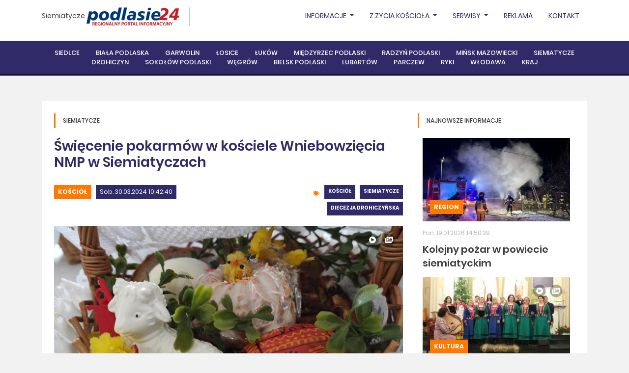

--- FILE ---
content_type: text/html, charset=utf-8
request_url: https://siemiatycze.podlasie24.pl/kosciol/swiecenie-pokarmow-w-kosciele-wniebowziecia-nmp-w-siemiatyczach-20240330104811
body_size: 56114
content:
<!DOCTYPE html><html lang="pl"><head><meta charset="UTF-8" /><title>Siemiatycze - Regionalny Portal Informacyjny - Podlasie24.pl|Siemiatycze - Regionalny Portal Informacyjny - Podlasie24.pl</title><meta name="description" content="Wiadomości z powiatu siemiatyckiego - podlasie24.pl" /><meta property="og:site_name" content="Siemiatycze - Regionalny Portal Informacyjny - Podlasie24.pl" /><meta property="og:title" content="Święcenie pokarmów w kościele Wniebowzięcia NMP w Siemiatyczach" /><meta property="og:description" content="Pielęgnując i troszcząc się o tradycje przynosimy dziś do poświęcenia pokarmy na stół wielkanocny. W dzień świecimy pokarmy, adorujemy Pana Jezusa , wieczorem zgromadzimy się na Liturgii Paschalnej. Podczas świecenia pokarmów w parafii pw. Wniebowzięcia NMP w Siemiatyczach, proboszcz parafii ks. Jerzy Cudny dziękował za wierność tradycji, zachęcał do modlitwy przy Grobie Pańskim, składał też świąteczne życzenia:" /><meta property="og:url" content="https://siemiatycze.podlasie24.pl/kosciol/swiecenie-pokarmow-w-kosciele-wniebowziecia-nmp-w-siemiatyczach-20240330104811" /><meta property="og:type" content="article" /><meta property="og:image" content="https://siemiatycze.podlasie24.pl/media/2024/03/30/abol-30-wnmp-siemiatycze-swiecenie-pokarmow-1.jpg" /><meta property="fb:page_id" content="137062589646825" /><meta name="viewport" content="width=device-width, initial-scale=1, shrink-to-fit=no, minimum-scale=1"/><link rel="stylesheet" href="https://use.fontawesome.com/releases/v5.5.0/css/all.css" integrity="sha384-B4dIYHKNBt8Bc12p+WXckhzcICo0wtJAoU8YZTY5qE0Id1GSseTk6S+L3BlXeVIU" crossorigin="anonymous"/><link rel="stylesheet" href="https://cdnjs.cloudflare.com/ajax/libs/twitter-bootstrap/4.1.3/css/bootstrap.min.css" integrity="sha384-MCw98/SFnGE8fJT3GXwEOngsV7Zt27NXFoaoApmYm81iuXoPkFOJwJ8ERdknLPMO" crossorigin="anonymous"/><link rel="stylesheet" href="https://cdnjs.cloudflare.com/ajax/libs/select2/4.0.5/css/select2.min.css" integrity="sha384-HIipfSYbpCkh5/1V87AWAeR5SUrNiewznrUrtNz1ux4uneLhsAKzv/0FnMbj3m6g" crossorigin="anonymous"/><link rel="stylesheet" type="text/css" href="//cdn.jsdelivr.net/npm/slick-carousel@1.8.1/slick/slick.css"/><link rel="stylesheet" href="/themes/podlasie24/js/plyr/plyr.css"/><link rel="stylesheet" href="/themes/podlasie24/js/jquery/datepicker/css/bootstrap-datepicker.min.css"/><link rel="stylesheet" href="/js/newsroom/calendar/zabuto_calendar.min.css"/><link rel="stylesheet" href="/themes/podlasie24/css/select2-bootstrap.min.css"/><link rel="stylesheet" href="/themes/podlasie24/css/style.css?v=202104231"/><script src="https://presentations.podlasie24.pl/presentation/1.0.1/presentation.min.js" id="ti-as-presentation" integrity="sha384-8+6KBy2E/cWVjPsiYDRi4s13fGmE7B6UNb52HqYxo5D+Y6dx3M/4oQ4PSfLZfTzd" crossorigin="anonymous" async="async"> </script><script src="/js/newsroom/analytics/1.0.0/newsroom.analytics.min.js" integrity="sha384-bOHs7GoJ3Unc3rFVnPvZKxtjnKJW3f10hpduvhPIRHtUPweq1ex+nTJcddRtrYy6" crossorigin="anonymous" async="async"> </script><script async="async" defer="defer" crossorigin="anonymous" src="https://connect.facebook.net/pl_PL/sdk.js#xfbml=1&amp;version=v6.0&amp;appId=774326605983600&amp;autoLogAppEvents=1"> </script><link rel="stylesheet" href="/themes/podlasie24/js/jquery/lightbox/css/lightbox.min.css"></head><body class="theme-podlasie24 layout-sub-right-main-top-bottom website-1ce0aba2-a5d6-497a-871c-8560968dde12 template-c50bc48b-2de4-4057-a721-e19524b44d9d article-details"><div id="top" class="mb-4">
    <div class="top-nav">
        <div class="container">
            <div class="inner">
                <div class="top-nav-left">
                    <a href="/">Siemiatycze</a>
                    <div id="logo">
                        <figure><a href="https://podlasie24.pl/"><img src="/themes/podlasie24/img/brand/podlasie24-logo.png" alt="Podlasie24"></a></figure>
                    </div>
                </div>
                
                <ul class="nav">
    <li class="nav-item">
        <a class="nav-link dropdown-toggle" href="/region" id="navbarDropdown" role="button" data-toggle="dropdown" aria-haspopup="true" aria-expanded="false">
            Informacje
        </a>
        <div class="dropdown-menu" aria-labelledby="navbarDropdown">
            <a class="dropdown-item" href="/region">Region</a>
            <a class="dropdown-item" href="/kultura">Kultura</a>
            <a class="dropdown-item" href="/sport">Sport</a>
            <a class="dropdown-item" href="/kosciol">Kościół</a>
            <a class="dropdown-item" href="/kino">Kino</a>
            <a class="dropdown-item" href="/wybory">WYBORY</a>
            <a class="dropdown-item" href="/pielgrzymka">Pielgrzymka</a>
            <a class="dropdown-item" href="/o-tym-sie-mowi">O tym się mówi</a>
            <a class="dropdown-item" href="/mazowsze">Mazowsze</a>
            <a class="dropdown-item" href="/misje-ewangelizacyjne">Misje Ewangelizacyjne</a>
            <a class="dropdown-item" href="/kierowcy">KIEROWCY</a>
        </div>
    </li>
    <li class="nav-item dropdown">
        <a class="nav-link dropdown-toggle" href="/kosciol" id="navbarDropdown" role="button" data-toggle="dropdown" aria-haspopup="true" aria-expanded="false">
            Z życia Kościoła
        </a>
        <div class="dropdown-menu" aria-labelledby="navbarDropdown">
            <a class="dropdown-item" href="https://podlasie24.pl/diecezja-siedlecka">Diecezja Siedlecka</a>
            <a class="dropdown-item" href="https://podlasie24.pl/diecezja-drohiczynska">Diecezja Drohiczyńska</a>
            <a class="dropdown-item" href="https://podlasie24.pl/misje-ewangelizacyjne">Misje Ewangelizacyjne</a>
            <a class="dropdown-item" href="https://podlasie24.pl/misje">MISJE</a>
            <a class="dropdown-item" href="https://podlasie24.pl/radiowa-niedziela">RADIOWA NIEDZIELA</a>
            <a class="dropdown-item" href="https://podlasie24.pl/kolo-przyjaciol-krp">KOŁO PRZYJACIÓŁ KRP</a>
        </div>
    </li>

    <li class="nav-item">
        <a class="nav-link dropdown-toggle" href="/serwisy" id="navbarDropdown" role="button" data-toggle="dropdown" aria-haspopup="true" aria-expanded="false">
            Serwisy
        </a>
        <div class="dropdown-menu" aria-labelledby="navbarDropdown">
            <a class="dropdown-item" href="/kierowcy">Kierowcy</a>
            <a class="dropdown-item" href="/rolnicy">Rolnicy</a>
            <a class="dropdown-item" href="/kondolencje">Kondolencje</a>
            <a class="dropdown-item" href="https://podlasie24.pl/zdrowie-i-uroda">Zdrowie i uroda</a>
            <a class="dropdown-item" href="/zyczenia-i-podziekowania">ŻYCZENIA I PODZIĘKOWANIA</a>
            <a class="dropdown-item" href="https://podlasie24.pl/dom-i-ogrod">Dom i ogród</a>
            <a class="dropdown-item" href="/konkurs">Konkurs</a>
            <a class="dropdown-item" href="/pol-serio">... pół serio</a>
            <a class="dropdown-item" href="/o-tym-sie-mowi">O TYM SIĘ MÓWI</a>
            <a class="dropdown-item" href="https://podlasie24.pl/nasze-klimaty">Nasze klimaty</a>
            <a class="dropdown-item" href="https://podlasie24.pl/kulinaria">Kulinaria</a>
            <a class="dropdown-item" href="/reklama">REKLAMA</a>
            <a class="dropdown-item" href="/blok-promocyjny">Blok promocyjny</a>
            <a class="dropdown-item" href="/patronat-medialny">Patronat medialny</a>
            <a class="dropdown-item" href="https://podlasie24.pl/czytelnia">Czytelnia</a>

        </div>
    </li>


    <li class="nav-item">
        <a class="nav-link" href="https://podlasie24.pl//reklama">Reklama</a>
    </li>
    <li class="nav-item">
        <a class="nav-link" href="https://podlasie24.pl//kontakt">Kontakt</a>
    </li>
</ul>
                <div class="clear"><br></div>
            </div>
        </div>
    </div>
    <div class="clear"><br></div>
        
<nav class="navbar navbar-expand-lg navbar-dark">
    <div class="container">
        <div class="inner">
            <button class="navbar-toggler" type="button" data-toggle="collapse" data-target="#navbar" aria-controls="navbar" aria-expanded="false" aria-label="Toggle navigation">
                <span class="navbar-toggler-icon"></span>
            </button>

            <div class="collapse navbar-collapse" id="navbar">
                <ul class="navbar-nav mx-auto">
                    <li class="nav-item"><a class="nav-link" href="https://siedlce.podlasie24.pl">Siedlce</a></li>
                    <li class="nav-item"><a class="nav-link" href="https://bialapodlaska.podlasie24.pl">Biała Podlaska</a></li>
                    <li class="nav-item"><a class="nav-link" href="https://garwolin.podlasie24.pl">Garwolin</a></li>
                    <li class="nav-item"><a class="nav-link" href="https://losice.podlasie24.pl">Łosice</a></li>
                    <li class="nav-item"><a class="nav-link" href="https://lukow.podlasie24.pl">Łuków</a></li>
                    <li class="nav-item"><a class="nav-link" href="https://miedzyrzec.podlasie24.pl">Międzyrzec Podlaski</a></li>
                    <li class="nav-item"><a class="nav-link" href="https://radzyn.podlasie24.pl">Radzyń Podlaski</a></li>
                    <li class="nav-item"><a class="nav-link" href="https://minskmazowiecki.podlasie24.pl">Mińsk Mazowiecki</a></li>
                    <li class="nav-item"><a class="nav-link" href="https://siemiatycze.podlasie24.pl">Siemiatycze</a></li>
                    <li class="nav-item"><a class="nav-link" href="https://drohiczyn.podlasie24.pl">Drohiczyn</a></li>
                    <li class="nav-item"><a class="nav-link" href="https://sokolow.podlasie24.pl">Sokołów Podlaski</a></li>
                    <li class="nav-item"><a class="nav-link" href="https://wegrow.podlasie24.pl">Węgrów</a></li>
                    <li class="nav-item"><a class="nav-link" href="https://bielskpodlaski.podlasie24.pl">Bielsk Podlaski</a></li>
                    <li class="nav-item"><a class="nav-link" href="https://lubartow.podlasie24.pl">Lubartów</a></li>
                    <li class="nav-item"><a class="nav-link" href="https://parczew.podlasie24.pl">Parczew</a></li>
                    <li class="nav-item"><a class="nav-link" href="https://ryki.podlasie24.pl">Ryki</a></li>
                    <li class="nav-item"><a class="nav-link" href="https://wlodawa.podlasie24.pl">Włodawa</a></li>
                    <li class="nav-item"><a class="nav-link" href="https://kraj.podlasie24.pl">Kraj</a></li>
                </ul>
            </div>
        </div>
    </div>
</nav>
<blockquote class="blockquote text-center">
<br>
</blockquote>

</div>
<div class="container">
    <section class="section section-white color-schema-orange">
        <div class="inner">
            <div class="row">
                <div class="col col-box">
                    <header class="section-header">
                        <h2>Siemiatycze</h2>
                    </header>
                    <article class="article article-type-full" data-ti-nsa-ci="https://newsroom.podlasie24.pl/74328094-8442-4ab1-a81a-55ab684c01ef/3c89a879-99fd-4a28-ba51-9ec05702bc74">
    <div class="inner">
        <header class="article-header">
            <h1 class="h2"><span>Święcenie pokarmów w kościele Wniebowzięcia NMP w Siemiatyczach</span></h1>
        </header>
        <div class="row mt-4">
            <div class="col-12 col-md-6 mb-3">
                <span class="category">
                	<a href="/kosciol">Kościół</a></span>
                	<span class="date">Sob. 30.03.2024 10:42:40</span>
            </div>
            <div class="col-12 col-md-6 mb-3">
                <div class="tags">
                	                    <span class="badge badge-theme"><a href="/kosciol">Kościół</a></span>
                                        <span class="badge badge-theme"><a href="https://siemiatycze.podlasie24.pl">Siemiatycze</a></span>
                                        <span class="badge badge-theme"><a href="/diecezja-drohiczynska">Diecezja drohiczyńska</a></span>
                                    </div>
            </div>
        </div>
        <div class="article-image">
            <img src="/media/2024/03/30/abol-30-wnmp-siemiatycze-swiecenie-pokarmow-1_b.jpg" alt="" />
            <div class="inner-top">
                            <span class="float-right ml-2"><img src="/media/newsroom/badges/gallery.png" alt=""></span>
                <span class="float-right ml-2"><img src="/media/newsroom/badges/wideo.png" alt=""></span>
                </div>
                    </div>
        <div class="article-inner">
            <div class="desc-left">
                <div class="inner">
                    <div class="date-col"><span>30</span><br />mar 2024</div>
                    <div id="shareIcons" class="social">
                    </div>
                    <div class="social">
                                            <a href="#article-comments"><i class="fas fa-comments"><span>0</span></i></a>
                                            </div>
                </div>
            </div>
            <div class="desc">
                <p class="lead">
                    Pielęgnując i troszcząc się o tradycje przynosimy dziś do poświęcenia pokarmy na stół wielkanocny. W dzień świecimy pokarmy, adorujemy Pana Jezusa , wieczorem zgromadzimy się na Liturgii Paschalnej. Podczas świecenia pokarmów w parafii pw. Wniebowzięcia NMP w Siemiatyczach, proboszcz parafii ks. Jerzy Cudny dziękował za wierność tradycji, zachęcał do modlitwy przy Grobie Pańskim, składał też świąteczne życzenia:
                </p>

                - Niech te Święta będą przeżywane wspólnie, rodzinnie, w duchu wspólnoty Kościoła. Niech Baranek Paschalny będzie dla nas mocnym wyraźnym znakiem zwycięstwa nad złem, śmiercią, grzechem, szatanem i nienawiścią.<br> <br>
Na koniec wszyscy zatrzymali się na wspólnej modlitwie przed Najświętszym Sakramentem umieszczonym w Grobie Pańskim. Grób zdobi napis – w Tobie Panie jest źródło życia. Poniżej groty z ciałem Chrystusa umieszczono małe źródełko.<br><br>

<div class="gallery">
   <h2>Zobacz Galerię</h2>
    <div class="gallery-size"><i class="fas fa-camera"></i> <span class="size">36</span> Zdjęć</div>
    <div class="items">
    	        <span class="item" data-big="/media/galleries/2024/03/30/29cc2fce-e219-408e-a3aa-a57dfcbe44e8/abol-30-wnmp-siemiatycze-swiecenie-pokarmow-1_b.jpg" data-normal="/media/galleries/2024/03/30/29cc2fce-e219-408e-a3aa-a57dfcbe44e8/abol-30-wnmp-siemiatycze-swiecenie-pokarmow-1_n.jpg" data-small="/media/galleries/2024/03/30/29cc2fce-e219-408e-a3aa-a57dfcbe44e8/abol-30-wnmp-siemiatycze-swiecenie-pokarmow-1_t.jpg"></span>
                <span class="item" data-big="/media/galleries/2024/03/30/29cc2fce-e219-408e-a3aa-a57dfcbe44e8/abol-30-wnmp-siemiatycze-swiecenie-pokarmow-2_b.jpg" data-normal="/media/galleries/2024/03/30/29cc2fce-e219-408e-a3aa-a57dfcbe44e8/abol-30-wnmp-siemiatycze-swiecenie-pokarmow-2_n.jpg" data-small="/media/galleries/2024/03/30/29cc2fce-e219-408e-a3aa-a57dfcbe44e8/abol-30-wnmp-siemiatycze-swiecenie-pokarmow-2_t.jpg"></span>
                <span class="item" data-big="/media/galleries/2024/03/30/29cc2fce-e219-408e-a3aa-a57dfcbe44e8/abol-30-wnmp-siemiatycze-swiecenie-pokarmow-3_b.jpg" data-normal="/media/galleries/2024/03/30/29cc2fce-e219-408e-a3aa-a57dfcbe44e8/abol-30-wnmp-siemiatycze-swiecenie-pokarmow-3_n.jpg" data-small="/media/galleries/2024/03/30/29cc2fce-e219-408e-a3aa-a57dfcbe44e8/abol-30-wnmp-siemiatycze-swiecenie-pokarmow-3_t.jpg"></span>
                <span class="item" data-big="/media/galleries/2024/03/30/29cc2fce-e219-408e-a3aa-a57dfcbe44e8/abol-30-wnmp-siemiatycze-swiecenie-pokarmow-4_b.jpg" data-normal="/media/galleries/2024/03/30/29cc2fce-e219-408e-a3aa-a57dfcbe44e8/abol-30-wnmp-siemiatycze-swiecenie-pokarmow-4_n.jpg" data-small="/media/galleries/2024/03/30/29cc2fce-e219-408e-a3aa-a57dfcbe44e8/abol-30-wnmp-siemiatycze-swiecenie-pokarmow-4_t.jpg"></span>
                <span class="item" data-big="/media/galleries/2024/03/30/29cc2fce-e219-408e-a3aa-a57dfcbe44e8/abol-30-wnmp-siemiatycze-swiecenie-pokarmow-5_b.jpg" data-normal="/media/galleries/2024/03/30/29cc2fce-e219-408e-a3aa-a57dfcbe44e8/abol-30-wnmp-siemiatycze-swiecenie-pokarmow-5_n.jpg" data-small="/media/galleries/2024/03/30/29cc2fce-e219-408e-a3aa-a57dfcbe44e8/abol-30-wnmp-siemiatycze-swiecenie-pokarmow-5_t.jpg"></span>
                <span class="item" data-big="/media/galleries/2024/03/30/29cc2fce-e219-408e-a3aa-a57dfcbe44e8/abol-30-wnmp-siemiatycze-swiecenie-pokarmow-6_b.jpg" data-normal="/media/galleries/2024/03/30/29cc2fce-e219-408e-a3aa-a57dfcbe44e8/abol-30-wnmp-siemiatycze-swiecenie-pokarmow-6_n.jpg" data-small="/media/galleries/2024/03/30/29cc2fce-e219-408e-a3aa-a57dfcbe44e8/abol-30-wnmp-siemiatycze-swiecenie-pokarmow-6_t.jpg"></span>
                <span class="item" data-big="/media/galleries/2024/03/30/29cc2fce-e219-408e-a3aa-a57dfcbe44e8/abol-30-wnmp-siemiatycze-swiecenie-pokarmow-7_b.jpg" data-normal="/media/galleries/2024/03/30/29cc2fce-e219-408e-a3aa-a57dfcbe44e8/abol-30-wnmp-siemiatycze-swiecenie-pokarmow-7_n.jpg" data-small="/media/galleries/2024/03/30/29cc2fce-e219-408e-a3aa-a57dfcbe44e8/abol-30-wnmp-siemiatycze-swiecenie-pokarmow-7_t.jpg"></span>
                <span class="item" data-big="/media/galleries/2024/03/30/29cc2fce-e219-408e-a3aa-a57dfcbe44e8/abol-30-wnmp-siemiatycze-swiecenie-pokarmow-8_b.jpg" data-normal="/media/galleries/2024/03/30/29cc2fce-e219-408e-a3aa-a57dfcbe44e8/abol-30-wnmp-siemiatycze-swiecenie-pokarmow-8_n.jpg" data-small="/media/galleries/2024/03/30/29cc2fce-e219-408e-a3aa-a57dfcbe44e8/abol-30-wnmp-siemiatycze-swiecenie-pokarmow-8_t.jpg"></span>
                <span class="item" data-big="/media/galleries/2024/03/30/29cc2fce-e219-408e-a3aa-a57dfcbe44e8/abol-30-wnmp-siemiatycze-swiecenie-pokarmow-9_b.jpg" data-normal="/media/galleries/2024/03/30/29cc2fce-e219-408e-a3aa-a57dfcbe44e8/abol-30-wnmp-siemiatycze-swiecenie-pokarmow-9_n.jpg" data-small="/media/galleries/2024/03/30/29cc2fce-e219-408e-a3aa-a57dfcbe44e8/abol-30-wnmp-siemiatycze-swiecenie-pokarmow-9_t.jpg"></span>
                <span class="item" data-big="/media/galleries/2024/03/30/29cc2fce-e219-408e-a3aa-a57dfcbe44e8/abol-30-wnmp-siemiatycze-swiecenie-pokarmow-10_b.jpg" data-normal="/media/galleries/2024/03/30/29cc2fce-e219-408e-a3aa-a57dfcbe44e8/abol-30-wnmp-siemiatycze-swiecenie-pokarmow-10_n.jpg" data-small="/media/galleries/2024/03/30/29cc2fce-e219-408e-a3aa-a57dfcbe44e8/abol-30-wnmp-siemiatycze-swiecenie-pokarmow-10_t.jpg"></span>
                <span class="item" data-big="/media/galleries/2024/03/30/29cc2fce-e219-408e-a3aa-a57dfcbe44e8/abol-30-wnmp-siemiatycze-swiecenie-pokarmow-11_b.jpg" data-normal="/media/galleries/2024/03/30/29cc2fce-e219-408e-a3aa-a57dfcbe44e8/abol-30-wnmp-siemiatycze-swiecenie-pokarmow-11_n.jpg" data-small="/media/galleries/2024/03/30/29cc2fce-e219-408e-a3aa-a57dfcbe44e8/abol-30-wnmp-siemiatycze-swiecenie-pokarmow-11_t.jpg"></span>
                <span class="item" data-big="/media/galleries/2024/03/30/29cc2fce-e219-408e-a3aa-a57dfcbe44e8/abol-30-wnmp-siemiatycze-swiecenie-pokarmow-12_b.jpg" data-normal="/media/galleries/2024/03/30/29cc2fce-e219-408e-a3aa-a57dfcbe44e8/abol-30-wnmp-siemiatycze-swiecenie-pokarmow-12_n.jpg" data-small="/media/galleries/2024/03/30/29cc2fce-e219-408e-a3aa-a57dfcbe44e8/abol-30-wnmp-siemiatycze-swiecenie-pokarmow-12_t.jpg"></span>
                <span class="item" data-big="/media/galleries/2024/03/30/29cc2fce-e219-408e-a3aa-a57dfcbe44e8/abol-30-wnmp-siemiatycze-swiecenie-pokarmow-13_b.jpg" data-normal="/media/galleries/2024/03/30/29cc2fce-e219-408e-a3aa-a57dfcbe44e8/abol-30-wnmp-siemiatycze-swiecenie-pokarmow-13_n.jpg" data-small="/media/galleries/2024/03/30/29cc2fce-e219-408e-a3aa-a57dfcbe44e8/abol-30-wnmp-siemiatycze-swiecenie-pokarmow-13_t.jpg"></span>
                <span class="item" data-big="/media/galleries/2024/03/30/29cc2fce-e219-408e-a3aa-a57dfcbe44e8/abol-30-wnmp-siemiatycze-swiecenie-pokarmow-14_b.jpg" data-normal="/media/galleries/2024/03/30/29cc2fce-e219-408e-a3aa-a57dfcbe44e8/abol-30-wnmp-siemiatycze-swiecenie-pokarmow-14_n.jpg" data-small="/media/galleries/2024/03/30/29cc2fce-e219-408e-a3aa-a57dfcbe44e8/abol-30-wnmp-siemiatycze-swiecenie-pokarmow-14_t.jpg"></span>
                <span class="item" data-big="/media/galleries/2024/03/30/29cc2fce-e219-408e-a3aa-a57dfcbe44e8/abol-30-wnmp-siemiatycze-swiecenie-pokarmow-15_b.jpg" data-normal="/media/galleries/2024/03/30/29cc2fce-e219-408e-a3aa-a57dfcbe44e8/abol-30-wnmp-siemiatycze-swiecenie-pokarmow-15_n.jpg" data-small="/media/galleries/2024/03/30/29cc2fce-e219-408e-a3aa-a57dfcbe44e8/abol-30-wnmp-siemiatycze-swiecenie-pokarmow-15_t.jpg"></span>
                <span class="item" data-big="/media/galleries/2024/03/30/29cc2fce-e219-408e-a3aa-a57dfcbe44e8/abol-30-wnmp-siemiatycze-swiecenie-pokarmow-16_b.jpg" data-normal="/media/galleries/2024/03/30/29cc2fce-e219-408e-a3aa-a57dfcbe44e8/abol-30-wnmp-siemiatycze-swiecenie-pokarmow-16_n.jpg" data-small="/media/galleries/2024/03/30/29cc2fce-e219-408e-a3aa-a57dfcbe44e8/abol-30-wnmp-siemiatycze-swiecenie-pokarmow-16_t.jpg"></span>
                <span class="item" data-big="/media/galleries/2024/03/30/29cc2fce-e219-408e-a3aa-a57dfcbe44e8/abol-30-wnmp-siemiatycze-swiecenie-pokarmow-17_b.jpg" data-normal="/media/galleries/2024/03/30/29cc2fce-e219-408e-a3aa-a57dfcbe44e8/abol-30-wnmp-siemiatycze-swiecenie-pokarmow-17_n.jpg" data-small="/media/galleries/2024/03/30/29cc2fce-e219-408e-a3aa-a57dfcbe44e8/abol-30-wnmp-siemiatycze-swiecenie-pokarmow-17_t.jpg"></span>
                <span class="item" data-big="/media/galleries/2024/03/30/29cc2fce-e219-408e-a3aa-a57dfcbe44e8/abol-30-wnmp-siemiatycze-swiecenie-pokarmow-18_b.jpg" data-normal="/media/galleries/2024/03/30/29cc2fce-e219-408e-a3aa-a57dfcbe44e8/abol-30-wnmp-siemiatycze-swiecenie-pokarmow-18_n.jpg" data-small="/media/galleries/2024/03/30/29cc2fce-e219-408e-a3aa-a57dfcbe44e8/abol-30-wnmp-siemiatycze-swiecenie-pokarmow-18_t.jpg"></span>
                <span class="item" data-big="/media/galleries/2024/03/30/29cc2fce-e219-408e-a3aa-a57dfcbe44e8/abol-30-wnmp-siemiatycze-swiecenie-pokarmow-19_b.jpg" data-normal="/media/galleries/2024/03/30/29cc2fce-e219-408e-a3aa-a57dfcbe44e8/abol-30-wnmp-siemiatycze-swiecenie-pokarmow-19_n.jpg" data-small="/media/galleries/2024/03/30/29cc2fce-e219-408e-a3aa-a57dfcbe44e8/abol-30-wnmp-siemiatycze-swiecenie-pokarmow-19_t.jpg"></span>
                <span class="item" data-big="/media/galleries/2024/03/30/29cc2fce-e219-408e-a3aa-a57dfcbe44e8/abol-30-wnmp-siemiatycze-swiecenie-pokarmow-20_b.jpg" data-normal="/media/galleries/2024/03/30/29cc2fce-e219-408e-a3aa-a57dfcbe44e8/abol-30-wnmp-siemiatycze-swiecenie-pokarmow-20_n.jpg" data-small="/media/galleries/2024/03/30/29cc2fce-e219-408e-a3aa-a57dfcbe44e8/abol-30-wnmp-siemiatycze-swiecenie-pokarmow-20_t.jpg"></span>
                <span class="item" data-big="/media/galleries/2024/03/30/29cc2fce-e219-408e-a3aa-a57dfcbe44e8/abol-30-wnmp-siemiatycze-swiecenie-pokarmow-21_b.jpg" data-normal="/media/galleries/2024/03/30/29cc2fce-e219-408e-a3aa-a57dfcbe44e8/abol-30-wnmp-siemiatycze-swiecenie-pokarmow-21_n.jpg" data-small="/media/galleries/2024/03/30/29cc2fce-e219-408e-a3aa-a57dfcbe44e8/abol-30-wnmp-siemiatycze-swiecenie-pokarmow-21_t.jpg"></span>
                <span class="item" data-big="/media/galleries/2024/03/30/29cc2fce-e219-408e-a3aa-a57dfcbe44e8/abol-30-wnmp-siemiatycze-swiecenie-pokarmow-22_b.jpg" data-normal="/media/galleries/2024/03/30/29cc2fce-e219-408e-a3aa-a57dfcbe44e8/abol-30-wnmp-siemiatycze-swiecenie-pokarmow-22_n.jpg" data-small="/media/galleries/2024/03/30/29cc2fce-e219-408e-a3aa-a57dfcbe44e8/abol-30-wnmp-siemiatycze-swiecenie-pokarmow-22_t.jpg"></span>
                <span class="item" data-big="/media/galleries/2024/03/30/29cc2fce-e219-408e-a3aa-a57dfcbe44e8/abol-30-wnmp-siemiatycze-swiecenie-pokarmow-23_b.jpg" data-normal="/media/galleries/2024/03/30/29cc2fce-e219-408e-a3aa-a57dfcbe44e8/abol-30-wnmp-siemiatycze-swiecenie-pokarmow-23_n.jpg" data-small="/media/galleries/2024/03/30/29cc2fce-e219-408e-a3aa-a57dfcbe44e8/abol-30-wnmp-siemiatycze-swiecenie-pokarmow-23_t.jpg"></span>
                <span class="item" data-big="/media/galleries/2024/03/30/29cc2fce-e219-408e-a3aa-a57dfcbe44e8/abol-30-wnmp-siemiatycze-swiecenie-pokarmow-24_b.jpg" data-normal="/media/galleries/2024/03/30/29cc2fce-e219-408e-a3aa-a57dfcbe44e8/abol-30-wnmp-siemiatycze-swiecenie-pokarmow-24_n.jpg" data-small="/media/galleries/2024/03/30/29cc2fce-e219-408e-a3aa-a57dfcbe44e8/abol-30-wnmp-siemiatycze-swiecenie-pokarmow-24_t.jpg"></span>
                <span class="item" data-big="/media/galleries/2024/03/30/29cc2fce-e219-408e-a3aa-a57dfcbe44e8/abol-30-wnmp-siemiatycze-swiecenie-pokarmow-25_b.jpg" data-normal="/media/galleries/2024/03/30/29cc2fce-e219-408e-a3aa-a57dfcbe44e8/abol-30-wnmp-siemiatycze-swiecenie-pokarmow-25_n.jpg" data-small="/media/galleries/2024/03/30/29cc2fce-e219-408e-a3aa-a57dfcbe44e8/abol-30-wnmp-siemiatycze-swiecenie-pokarmow-25_t.jpg"></span>
                <span class="item" data-big="/media/galleries/2024/03/30/29cc2fce-e219-408e-a3aa-a57dfcbe44e8/abol-30-wnmp-siemiatycze-swiecenie-pokarmow-26_b.jpg" data-normal="/media/galleries/2024/03/30/29cc2fce-e219-408e-a3aa-a57dfcbe44e8/abol-30-wnmp-siemiatycze-swiecenie-pokarmow-26_n.jpg" data-small="/media/galleries/2024/03/30/29cc2fce-e219-408e-a3aa-a57dfcbe44e8/abol-30-wnmp-siemiatycze-swiecenie-pokarmow-26_t.jpg"></span>
                <span class="item" data-big="/media/galleries/2024/03/30/29cc2fce-e219-408e-a3aa-a57dfcbe44e8/abol-30-wnmp-siemiatycze-swiecenie-pokarmow-27_b.jpg" data-normal="/media/galleries/2024/03/30/29cc2fce-e219-408e-a3aa-a57dfcbe44e8/abol-30-wnmp-siemiatycze-swiecenie-pokarmow-27_n.jpg" data-small="/media/galleries/2024/03/30/29cc2fce-e219-408e-a3aa-a57dfcbe44e8/abol-30-wnmp-siemiatycze-swiecenie-pokarmow-27_t.jpg"></span>
                <span class="item" data-big="/media/galleries/2024/03/30/29cc2fce-e219-408e-a3aa-a57dfcbe44e8/abol-30-wnmp-siemiatycze-swiecenie-pokarmow-28_b.jpg" data-normal="/media/galleries/2024/03/30/29cc2fce-e219-408e-a3aa-a57dfcbe44e8/abol-30-wnmp-siemiatycze-swiecenie-pokarmow-28_n.jpg" data-small="/media/galleries/2024/03/30/29cc2fce-e219-408e-a3aa-a57dfcbe44e8/abol-30-wnmp-siemiatycze-swiecenie-pokarmow-28_t.jpg"></span>
                <span class="item" data-big="/media/galleries/2024/03/30/29cc2fce-e219-408e-a3aa-a57dfcbe44e8/abol-30-wnmp-siemiatycze-swiecenie-pokarmow-29_b.jpg" data-normal="/media/galleries/2024/03/30/29cc2fce-e219-408e-a3aa-a57dfcbe44e8/abol-30-wnmp-siemiatycze-swiecenie-pokarmow-29_n.jpg" data-small="/media/galleries/2024/03/30/29cc2fce-e219-408e-a3aa-a57dfcbe44e8/abol-30-wnmp-siemiatycze-swiecenie-pokarmow-29_t.jpg"></span>
                <span class="item" data-big="/media/galleries/2024/03/30/29cc2fce-e219-408e-a3aa-a57dfcbe44e8/abol-30-wnmp-siemiatycze-swiecenie-pokarmow-30_b.jpg" data-normal="/media/galleries/2024/03/30/29cc2fce-e219-408e-a3aa-a57dfcbe44e8/abol-30-wnmp-siemiatycze-swiecenie-pokarmow-30_n.jpg" data-small="/media/galleries/2024/03/30/29cc2fce-e219-408e-a3aa-a57dfcbe44e8/abol-30-wnmp-siemiatycze-swiecenie-pokarmow-30_t.jpg"></span>
                <span class="item" data-big="/media/galleries/2024/03/30/29cc2fce-e219-408e-a3aa-a57dfcbe44e8/abol-30-wnmp-siemiatycze-swiecenie-pokarmow-31_b.jpg" data-normal="/media/galleries/2024/03/30/29cc2fce-e219-408e-a3aa-a57dfcbe44e8/abol-30-wnmp-siemiatycze-swiecenie-pokarmow-31_n.jpg" data-small="/media/galleries/2024/03/30/29cc2fce-e219-408e-a3aa-a57dfcbe44e8/abol-30-wnmp-siemiatycze-swiecenie-pokarmow-31_t.jpg"></span>
                <span class="item" data-big="/media/galleries/2024/03/30/29cc2fce-e219-408e-a3aa-a57dfcbe44e8/abol-30-wnmp-siemiatycze-swiecenie-pokarmow-32_b.jpg" data-normal="/media/galleries/2024/03/30/29cc2fce-e219-408e-a3aa-a57dfcbe44e8/abol-30-wnmp-siemiatycze-swiecenie-pokarmow-32_n.jpg" data-small="/media/galleries/2024/03/30/29cc2fce-e219-408e-a3aa-a57dfcbe44e8/abol-30-wnmp-siemiatycze-swiecenie-pokarmow-32_t.jpg"></span>
                <span class="item" data-big="/media/galleries/2024/03/30/29cc2fce-e219-408e-a3aa-a57dfcbe44e8/abol-30-wnmp-siemiatycze-swiecenie-pokarmow-33_b.jpg" data-normal="/media/galleries/2024/03/30/29cc2fce-e219-408e-a3aa-a57dfcbe44e8/abol-30-wnmp-siemiatycze-swiecenie-pokarmow-33_n.jpg" data-small="/media/galleries/2024/03/30/29cc2fce-e219-408e-a3aa-a57dfcbe44e8/abol-30-wnmp-siemiatycze-swiecenie-pokarmow-33_t.jpg"></span>
                <span class="item" data-big="/media/galleries/2024/03/30/29cc2fce-e219-408e-a3aa-a57dfcbe44e8/abol-30-wnmp-siemiatycze-swiecenie-pokarmow-34_b.jpg" data-normal="/media/galleries/2024/03/30/29cc2fce-e219-408e-a3aa-a57dfcbe44e8/abol-30-wnmp-siemiatycze-swiecenie-pokarmow-34_n.jpg" data-small="/media/galleries/2024/03/30/29cc2fce-e219-408e-a3aa-a57dfcbe44e8/abol-30-wnmp-siemiatycze-swiecenie-pokarmow-34_t.jpg"></span>
                <span class="item" data-big="/media/galleries/2024/03/30/29cc2fce-e219-408e-a3aa-a57dfcbe44e8/abol-30-wnmp-siemiatycze-swiecenie-pokarmow-35_b.jpg" data-normal="/media/galleries/2024/03/30/29cc2fce-e219-408e-a3aa-a57dfcbe44e8/abol-30-wnmp-siemiatycze-swiecenie-pokarmow-35_n.jpg" data-small="/media/galleries/2024/03/30/29cc2fce-e219-408e-a3aa-a57dfcbe44e8/abol-30-wnmp-siemiatycze-swiecenie-pokarmow-35_t.jpg"></span>
                <span class="item" data-big="/media/galleries/2024/03/30/29cc2fce-e219-408e-a3aa-a57dfcbe44e8/abol-30-wnmp-siemiatycze-swiecenie-pokarmow-36_b.jpg" data-normal="/media/galleries/2024/03/30/29cc2fce-e219-408e-a3aa-a57dfcbe44e8/abol-30-wnmp-siemiatycze-swiecenie-pokarmow-36_n.jpg" data-small="/media/galleries/2024/03/30/29cc2fce-e219-408e-a3aa-a57dfcbe44e8/abol-30-wnmp-siemiatycze-swiecenie-pokarmow-36_t.jpg"></span>
            </div>
</div>
<br> <br>
W obu siemiatyckich kościołach święcenie pokarmów na stół wielkanocny rozpoczęto od godz. 9.00. W parafii pw. Wniebowzięcia NMP w Siemiatyczach świecenie odbywa się co godzinę, do godz.15.00. W parafii pw. Św. Andrzeja Boboli także co godzinę, do 16.00. Przy świecenie pokarmów wierni składają dary żywnościowe, z których zostaną przygotowane paczki dla potrzebujących.<br><br><iframe src="https://www.facebook.com/plugins/video.php?height=314&amp;href=https%3A%2F%2Fwww.facebook.com%2Fpodlasie24%2Fvideos%2F736213995364638%2F&amp;show_text=false&amp;width=560&amp;t=0" style="border:none;overflow:hidden" scrolling="no" allowfullscreen="true" allow="autoplay; clipboard-write; encrypted-media; picture-in-picture; web-share" width="560" height="314" frameborder="0"></iframe><br> <br>
O godz. 18 w kościele Wniebowzięcia NMP i w kościele św. Andrzeja Boboli – liturgia Wigilii Paschalnej. Następnie w obu parafiach adoracja do godz. 23.00. W niedzielę znów jednakowo o godz. 6.00 rezurekcja z procesją w kościele św. Boboli wokół kościoła w kościele Wniebowzięcia wokół ronda.<br> <br>
Wielka Sobota, to w Kościele czas ciszy i modlitwy przy grobie Chrystusa, gdzie wystawiony jest Najświętszy Sakrament. W adoracjach często uczestniczą wspólnoty działające przy parafiach ale też strażacy czy zespoły ludowe.<br><br><iframe src="https://www.facebook.com/plugins/video.php?height=314&amp;href=https%3A%2F%2Fwww.facebook.com%2FWiaraPodlasie24pl%2Fvideos%2F788125222817115%2F&amp;show_text=false&amp;width=560&amp;t=0" style="border:none;overflow:hidden" scrolling="no" allowfullscreen="true" allow="autoplay; clipboard-write; encrypted-media; picture-in-picture; web-share" width="560" height="314" frameborder="0"></iframe><br><br> <br>
                


                <div class="tags mt-5 text-left">
                                        <span class="badge badge-theme"><a href="/kosciol">Kościół</a></span>
                                        <span class="badge badge-theme"><a href="https://siemiatycze.podlasie24.pl">Siemiatycze</a></span>
                                        <span class="badge badge-theme"><a href="/diecezja-drohiczynska">Diecezja drohiczyńska</a></span>
                                    </div>

                    <div class="author-full">
                    <div class="image"><img src="/media/2020/08/24/bolewska-iwaniuk.png"/></div>
                <div class="author-full-right">
            <div class="inner">
                <div class="title">Nasz reporter jest do państwa dyspozycji:</div>
                <div class="name">Agnieszka Bolewska-Iwaniuk</div>
                                    <div class="tel"><i class="fas fa-phone"></i>+48.600262129</div>
                                                    <div class="email"><a href="mailto:siemiatycze@radiopodlasie.pl"><i
                                    class="fas fa-envelope"></i>siemiatycze@radiopodlasie.pl</a></div>
                            </div>
        </div>
    </div>

                                    <div class="comments-container">
	<h2>0 komentarze</h2>
	 <form action="/comments/74328094-8442-4ab1-a81a-55ab684c01ef" method="post" class="article-comment-form article-comment-form-prototype" novalidate>
	<div class="alert alert-success hidden" role="alert">
		<h4 class="alert-heading result-title">Dziękujemy  za dodanie komentarza!</h4>
	 	<p class="result-message">Komentarz zostanie opublikowany po weryfikacji przez moderatora.</p>
	</div>
	<div class="alert alert-danger hidden" role="alert">
		<h4 class="alert-heading">Błędnie wypełniony formularz</h4>
	 	<p>Popraw w formularzu pola zaznaczone na czerowono i wyślij formularz jeszcze raz.</p>
	</div>
	
    <fieldset>
    	<div class="form-row">
        	<div class="col-md-4 mb-3">
            	<input type="text" name="author" placeholder="imię (nazwisko) / nick" maxlength="100" class="form-control" required/>
            	<div class="invalid-feedback invalid-feedback-author">Podpisz komentarz. Wymagane od 5 do 100 znaków.</div>
            </div>	
        	<div class="col-md-7">
        		<textarea rows="5" name="content" placeholder="komentarz" class="form-control"required></textarea>
        		<div class="invalid-feedback invalid-feedback-content">Wprowadź treść komentarza. Wymagane conajmniej 10 znaków.</div>
        	</div>
        	<div class="col-md-1 align-self-end">
        		<button class="submit" type="submit"><i class="fas fa-paper-plane"></i></button>
        	</div>
        </div>	
    </fieldset>
</form>	 
	 </div>                		
            </div>
        </div>
    </div>
</article>
                </div>
                <div class="col-lg-4 col-xl-sub">
                    

<section class="section section-white color-schema-orange ">
			<header class="section-header">
                            <h2>Najnowsze informacje</h2>
            		</header>	
		
    <div class="articles row ">
				<div class="col-item col-12"> 
    		<article class="article article-type-short item-more">
                <div class="article-image">
                    <img src="/media/2026/01/19/abol-19-pozar-gmina-grodzisk_t.jpg" alt="" />
                    <div class="inner-top">
                                            </div>
                    <div class="inner">
                        
            	    <span class="category"><a href="/region">Region</a></span>
                            </div>
                </div>
                <div class="inner">
                    <span class="date">Pon. 19.01.2026 14:50:39</span>
                    <header class="article-header">
                        <h2><a href="https://siemiatycze.podlasie24.pl/region/kolejny-pozar-w-powiecie-siemiatyckim-20260119145140" class="more"><span>Kolejny pożar w powiecie siemiatyckim</span></a></h2>
                    </header>
                </div>
            </article>
        </div>
				<div class="col-item col-12"> 
    		<article class="article article-type-short item-more">
                <div class="article-image">
                    <img src="/media/2026/01/19/abol-19-przeglad-koled-1_t.jpg" alt="" />
                    <div class="inner-top">
                                    <span class="float-right ml-2"><img src="/media/newsroom/badges/gallery.png" alt=""></span>
                <span class="float-right ml-2"><img src="/media/newsroom/badges/wideo.png" alt=""></span>
                        </div>
                    <div class="inner">
                        
            	    <span class="category"><a href="/kultura">Kultura</a></span>
                            </div>
                </div>
                <div class="inner">
                    <span class="date">Pon. 19.01.2026 13:20:07</span>
                    <header class="article-header">
                        <h2><a href="https://siemiatycze.podlasie24.pl/kultura/przeglad-koled-po-raz-14-w-siemiatyczach-wideo-20260119133805" class="more"><span>Przegląd Kolęd po raz 14. w Siemiatyczach /WIDEO/</span></a></h2>
                    </header>
                </div>
            </article>
        </div>
				<div class="col-item col-12"> 
    		<article class="article article-type-short item-more">
                <div class="article-image">
                    <img src="/media/2026/01/19/policja-b_t.jpg" alt="" />
                    <div class="inner-top">
                                            </div>
                    <div class="inner">
                        
            	    <span class="category"><a href="/region">Region</a></span>
                	    <span class="category"><a href="/policja">Policja</a></span>
                            </div>
                </div>
                <div class="inner">
                    <span class="date">Pon. 19.01.2026 09:53:31</span>
                    <header class="article-header">
                        <h2><a href="https://siemiatycze.podlasie24.pl/region/kolejna-tragedia-w-regionie-policja-wyjasnia-okolicznosci-smierci-kobiety-w-nowych-piekutach-20260119095620" class="more"><span>Kolejna tragedia w regionie. Policja wyjaśnia okoliczności śmierci kobiety w Nowych Piekutach</span></a></h2>
                    </header>
                </div>
            </article>
        </div>
		    </div>
    
</section>



    
	
	<div class="list articles ">
            <div class="item col-12">
        	<article class="article article-type-mini">
                <div class="inner">
                    
                                                    <span class="date">Niedz. 18.01.2026 19:33:23</span>
                                        <header class="article-header">
                                                    <h2><a href="https://siemiatycze.podlasie24.pl/region/pozar-budynku-wielorodzinnego-w-nurcu-stacji-gmina-organizuje-pomoc-poszkodowanym-20260118193954" class="more"><span>Pożar budynku wielorodzinnego w Nurcu-Stacji. Gmina organizuje pomoc poszkodowanym</span></a></h2>
                                            </header>
                </div>
        	</article>						
    	</div>
            <div class="item col-12">
        	<article class="article article-type-mini">
                <div class="inner">
                    
                                                    <span class="date">Pt. 16.01.2026 15:35:32</span>
                                        <header class="article-header">
                                                    <h2><a href="https://siemiatycze.podlasie24.pl/region/wierzchuca-nagorna-na-tej-samej-posesji-ujawniono-drugie-zwloki-20260116154645" class="more"><span>Wierzchuca Nagórna: na tej samej posesji ujawniono drugie zwłoki</span></a></h2>
                                            </header>
                </div>
        	</article>						
    	</div>
            <div class="item col-12">
        	<article class="article article-type-mini">
                <div class="inner">
                    
                                                    <span class="date">Pt. 16.01.2026 09:08:12</span>
                                        <header class="article-header">
                                                    <h2><a href="https://siemiatycze.podlasie24.pl/region/podlasie-na-planie-nowego-serialu-jana-holoubka-ruszyl-casting-online-20260116091725" class="more"><span>Podlasie na planie nowego serialu Jana Holoubka. Ruszył casting online</span></a></h2>
                                            </header>
                </div>
        	</article>						
    	</div>
            <div class="item col-12">
        	<article class="article article-type-mini">
                <div class="inner">
                    
                                                    <span class="date">Pt. 16.01.2026 08:41:41</span>
                                        <header class="article-header">
                                                    <h2><a href="https://siemiatycze.podlasie24.pl/region/tragiczne-zdarzenie-w-gminie-drohiczyn-nie-zyje-55-letni-mezczyzna-20260116084324" class="more"><span>Nie żyje 55-letni mężczyzna. Został najprawdopodobniej stratowany przez byki</span></a></h2>
                                            </header>
                </div>
        	</article>						
    	</div>
        </div>
    

<div class="section section-white color-schema-orange">
    <div class="calendar-monthly" data-calendar="f106c3db-80a0-4795-b7cb-f03ac63e80cb" data-lang="pl"></div>


<div class="modal fade calendar-monthly-modal" id="calendar-monthly-modal-f106c3db-80a0-4795-b7cb-f03ac63e80cb" tabindex="-1" role="dialog" aria-labelledby="calendar-monthly-modal-labeled-by-f106c3db-80a0-4795-b7cb-f03ac63e80cb" aria-hidden="true">
  <div class="modal-dialog modal-lg" role="document">
    <div class="modal-content">
      <div class="modal-header">
        <h5 class="modal-title" id="calendar-monthly-modal-labeled-by-f106c3db-80a0-4795-b7cb-f03ac63e80cb">Wydarzenia w dniu <span class="date"></span></h5>
        <button type="button" class="close" data-dismiss="modal" aria-label="Close">
          <span aria-hidden="true">&times;</span>
        </button>
      </div>
      <div class="modal-body calendar-monthly-modal-body" id="calendar-monthly-modal-body-f106c3db-80a0-4795-b7cb-f03ac63e80cb">
        
      </div>
    </div>
  </div>
</div>
</div>

        <header class="section-header gray">
            <h2>Facebook</h2>
        </header>
        <div class="fb-page" data-href="https://www.facebook.com/podlasie24" data-tabs="" data-width="260" data-height="" data-small-header="false" data-adapt-container-width="false" data-hide-cover="false" data-show-facepile="false"><blockquote cite="https://www.facebook.com/podlasie24" class="fb-xfbml-parse-ignore"><a href="https://www.facebook.com/podlasie24">Podlasie24.pl</a></blockquote></div>
                </div>
            </div>
        </div>
    </section>
</div>
<div class="footer">
    <div class="container">
        <div class="inner">
            <div class="row justify-content-between">
                <div class="col-xl-6">
                    <div class="row">
                        <div class="col-md-4">
                            <h3>Kanały RRS</h3>
                            <div class="footer-menu">
                                <div class="row">
                                    <div class="col">
                                        <ul>
    <li><a href="https://ng.podlasie24.pl/atom/z-regionu.xml"></i>Z regionu</a></li>
</ul>
<ul>
    <li><a href="https://ng.podlasie24.pl/atom/kultura.xml"></i>Kultura</a></li>
</ul>
<ul>
    <li><a href="https://ng.podlasie24.pl/atom/sport.xml"></i>Sport</a></li>
</ul>
<ul>
    <li><a href="https://ng.podlasie24.pl/atom/z-zycia-kosciola.xml"></i>Z życia kościoła</a></li>
</ul>
<ul>
    <li><a href="https://ng.podlasie24.pl//atom/aktualnosci-siemiatycze.xml"></i>Aktualności - Siemiatycze</a></li>
</ul>

                                    </div>
                                </div>
                            </div>
                        </div>
                        <div class="col-md-8">
                            <h3>Na skróty</h3>
                            <div class="footer-menu">
                                <div class="row">
                                    <div class="col-sm-6">
                                        <ul>
                                            <li><a href="https://podlasie24.pl/reklama">Reklama</a></li>
                                            <li><a href="https://podlasie24.pl/zespol-portalu-podlasie24">Zespół Portalu Podlasie24</a></li>
                                        </ul>
                                    </div>
                                    <div class="col-sm-6">
                                        <ul>
                                            <li><a href="https://podlasie24.pl/kondolencje">Kondolencje i nekrologi</a></li>
                                            <li><a href="https://podlasie24.pl/zyczenia">Życzenia</a></li>
                                            <li><a href="http://archiwum.radiopodlasie.pl/NEW/" taget="_blank">Archiwum Dzwięków</a></li>
                                            <li><a href="http://radiokatolickie.pl" taget="_blank">Radiokatolickie.pl</a></li>
                                            <li><a href="http://fundacja.radiopodlasie.pl/?page_id=250" taget="_blank">1 Procent na RADIO</a></li>
                                        </ul>
                                    </div>
                                </div>
                            </div>
                        </div>
                    </div>
                </div>
                <div class="col-xl-6">
                                        
                                        <h3>Ostatnio komentowane</h3>
                    <div class="footer-menu footer-menu-ellipsis">
                        <div class="row">
                                                        <div class="col-sm-6">
                                <ul>
         <li><a href="https://siemiatycze.podlasie24.pl/region/kolejny-pozar-w-powiecie-siemiatyckim-20260119145140#article-comments">Kolejny pożar w powiecie siemiatyckim</a></li>
        <li><a href="/region/kobieta-z-pasja-w-wegrowie-kolejne-spotkanie-pelne-inspiracji-wideo-20260118160003#article-comments">„Kobieta z pasją w Węgrowie” – kolejne s...</a></li>
        <li><a href="/region/miliony-i-wspolnota-20260117113131#article-comments">Miliony i wspólnota</a></li>
        <li><a href="https://siemiatycze.podlasie24.pl/region/pozar-budynku-wielorodzinnego-w-nurcu-stacji-gmina-organizuje-pomoc-poszkodowanym-20260118193954#article-comments">Pożar budynku wielorodzinnego w Nurcu-St...</a></li>
        <li><a href="https://siedlce.podlasie24.pl/kultura/diamentowa-trasa-60-lecia-na-bis-czerwonych-gitar-wideo-20260119095016#article-comments">Diamentowa Trasa 60-lecia na BIS Czerwon...</a></li>
        <li><a href="/region/smierc-na-mrozie-nowe-ustalenia-sledczych-w-sprawie-emilii-k-20260114111458#article-comments">Śmierć na mrozie. Nowe ustalenia śledczy...</a></li>
    </ul>

                            </div>
                            
                                                        <div class="col-sm-6">
                                <ul>
         <li><a href="https://siedlce.podlasie24.pl/kosciol/diecezjalny-dzien-skupienia-dla-koscielnych-i-zakrystianow-w-siedlanowie-20260115103706#article-comments">Diecezjalny Dzień Skupienia dla Kościeln...</a></li>
        <li><a href="/region/sebastian-kieliszek-odchodzi-z-klubu-20260113141018#article-comments">Sebastian Kieliszek odchodzi z klubu</a></li>
        <li><a href="/kosciol/portret-pielgrzyma-pielgrzymka-bombowo-20250813102541#article-comments">Portret Pielgrzyma: Pielgrzymka? Bombowo...</a></li>
        <li><a href="/region/prezydent-nawrocki-w-maciejowicach-20260118184305#article-comments">Prezydent Nawrocki w Maciejowicach</a></li>
        <li><a href="https://siemiatycze.podlasie24.pl/region/podlasie-na-planie-nowego-serialu-jana-holoubka-ruszyl-casting-online-20260116091725#article-comments">Podlasie na planie nowego serialu Jana H...</a></li>
        <li><a href="https://siemiatycze.podlasie24.pl/region/wierzchuca-nagorna-na-tej-samej-posesji-ujawniono-drugie-zwloki-20260116154645#article-comments">Wierzchuca Nagórna: na tej samej posesji...</a></li>
    </ul>

                            </div>
                                                    </div>
                    </div>
                                    </div>
            </div>
        </div>
    </div>
</div>
<footer>
    <div class="container">
        <div class="inner">
            <div class="row">
                <div class="col-12 col-md-8">
                    Copyright ©2020 Podlasie24.pl All rights reserved | <a href="polityka-prywatnosci.html">Polityka Prywatnośći</a>
                </div>
                <div class="col-12 col-md-4 text-right">
                    <span id="warski">by <a href="https://www.warski.com/" title="Tworzenie stron www i projektowanie dedykowanych aplikacji www - Warski" target="blank">WARSKI</a></span>
                </div>
            </div>
        </div>
    </div>
</footer><!-- Global site tag (gtag.js) - Google Analytics -->
<script async="async" src="https://www.googletagmanager.com/gtag/js?id=UA-7006869-4"> </script>
<script>
    window.dataLayer = window.dataLayer || [];

    function gtag() {
        dataLayer.push(arguments);
    }
    gtag('js', new Date());
      gtag('consent', 'default', {
        'ad_storage': 'granted',
        'ad_user_data': 'granted',
        'ad_personalization': 'granted',
        'analytics_storage': 'granted',
		'functionality_storage': 'granted',
		'personalization_storage': 'granted',
		'security_storage': 'granted'
		 });

    function allConsentGranted() {
        gtag('consent', 'update', {
            'ad_user_data': 'granted',
            'ad_personalization': 'granted',
            'ad_storage': 'granted',
            'analytics_storage': 'granted'
        });
    }

    gtag('config', 'UA-7006869-4');
</script>

<!-- Google tag (gtag.js) -->
<script async="" src="https://www.googletagmanager.com/gtag/js?id=G-8H7CG4ZCTH"></script>
<script>
    window.dataLayer = window.dataLayer || [];

    function gtag() {
        dataLayer.push(arguments);
    }
    gtag('js', new Date());

    gtag('config', 'G-8H7CG4ZCTH');
</script>

<!-- Google Tag Manager -->
<script>
    (function(w, d, s, l, i) {
        w[l] = w[l] || [];
        w[l].push({
            'gtm.start': new Date().getTime(),
            event: 'gtm.js'
        });
        var f = d.getElementsByTagName(s)[0],
            j = d.createElement(s),
            dl = l != 'dataLayer' ? '&l=' + l : '';
        j.async = true;
        j.src =
            'https://www.googletagmanager.com/gtm.js?id=' + i + dl;
        f.parentNode.insertBefore(j, f);
    })(window, document, 'script', 'dataLayer', 'GTM-MZDQ2CB');
</script>
<!-- End Google Tag Manager -->

<!-- Google Tag Manager (noscript) -->
<noscript><iframe src="https://www.googletagmanager.com/ns.html?id=GTM-MZDQ2CB" height="0" width="0" style="display:none;visibility:hidden"></iframe></noscript>
<!-- End Google Tag Manager (noscript) -->

<!-- Google tag (gtag.js) -->
<script async="" src="https://www.googletagmanager.com/gtag/js?id=G-K3PN4Q346Y"></script>
<script>
    window.dataLayer = window.dataLayer || [];

    function gtag() {
        dataLayer.push(arguments);
    }
    gtag('js', new Date());

    gtag('config', 'G-K3PN4Q346Y');
</script>
<!-- Google tag (gtag.js) -->
<script async="" src="https://www.googletagmanager.com/gtag/js?id=G-Q7X6P3GSL8"></script>
<script>
    window.dataLayer = window.dataLayer || [];

    function gtag() {
        dataLayer.push(arguments);
    }
    gtag('js', new Date());

    gtag('config', 'G-Q7X6P3GSL8');

    function allConsentGranted() {
        gtag('consent', 'update', {
            'ad_user_data': 'granted',
            'ad_personalization': 'granted',
            'ad_storage': 'granted',
            'analytics_storage': 'granted'
        });
    }
</script>

<!-- Google Tag Manager -->
<script>
    (function(w, d, s, l, i) {
        w[l] = w[l] || [];
        w[l].push({
            'gtm.start': new Date().getTime(),
            event: 'gtm.js'
        });
        var f = d.getElementsByTagName(s)[0],
            j = d.createElement(s),
            dl = l != 'dataLayer' ? '&l=' + l : '';
        j.async = true;
        j.src =
            'https://www.googletagmanager.com/gtm.js?id=' + i + dl;
        f.parentNode.insertBefore(j, f);
    })(window, document, 'script', 'dataLayer', 'GTM-MZDQ2CB');
</script>
<script>
    function consentGrantedAdStorage() {
        gtag('consent', 'update', {
            'ad_storage': 'granted'
        });
    }
</script>
<!-- End Google Tag Manager -->
<!-- Google Tag Manager (noscript) -->
<noscript><iframe src="https://www.googletagmanager.com/ns.html?id=GTM-MZDQ2CB" height="0" width="0" style="display:none;visibility:hidden"></iframe></noscript>
<!-- End Google Tag Manager (noscript) --> <script src="https://cdnjs.cloudflare.com/ajax/libs/jquery/3.3.1/jquery.min.js" integrity="sha384-tsQFqpEReu7ZLhBV2VZlAu7zcOV+rXbYlF2cqB8txI/8aZajjp4Bqd+V6D5IgvKT" crossorigin="anonymous"> </script><script src="https://cdnjs.cloudflare.com/ajax/libs/jquery-easing/1.4.1/jquery.easing.min.js" integrity="sha256-H3cjtrm/ztDeuhCN9I4yh4iN2Ybx/y1RM7rMmAesA0k=" crossorigin="anonymous"> </script><script src="https://cdnjs.cloudflare.com/ajax/libs/popper.js/1.14.3/umd/popper.min.js" integrity="sha384-ZMP7rVo3mIykV+2+9J3UJ46jBk0WLaUAdn689aCwoqbBJiSnjAK/l8WvCWPIPm49" crossorigin="anonymous"> </script><script src="https://cdnjs.cloudflare.com/ajax/libs/twitter-bootstrap/4.1.3/js/bootstrap.min.js" integrity="sha384-ChfqqxuZUCnJSK3+MXmPNIyE6ZbWh2IMqE241rYiqJxyMiZ6OW/JmZQ5stwEULTy" crossorigin="anonymous"> </script><script src="https://cdnjs.cloudflare.com/ajax/libs/select2/4.0.5/js/select2.full.min.js" integrity="sha384-zINbQLO66rPXZxY90sH8+rj07wZ4OUI/mXpU/veA2zjKWcHlY2VBCjeAqBBd8xUK" crossorigin="anonymous"> </script><script src="https://cdnjs.cloudflare.com/ajax/libs/select2/4.0.5/js/i18n/pl.js" integrity="sha384-zrymP1pW0E8iyS7nPb+YZjIZiWFknITbqumtM6KVEkApfRT+iauKqq6Z/jJNWgDl" crossorigin="anonymous"> </script><script type="text/javascript" src="//cdn.jsdelivr.net/npm/slick-carousel@1.8.1/slick/slick.min.js"> </script><script src="/js/newsroom/calendar/zabuto_calendar.js"> </script><script src="/js/newsroom/calendar/calendar_init.js?v=20200419"> </script><script src="/themes/podlasie24/js/jssocials/jssocials.min.js"> </script><script src="/themes/podlasie24/js/plyr/plyr.min.js"> </script><script src="/themes/podlasie24/js/jquery/warski.dev.js?v=20200419"> </script><script src="/themes/podlasie24/js/jquery/datepicker/js/bootstrap-datepicker.min.js"> </script><script src="/themes/podlasie24/js/jquery/datepicker/locales/bootstrap-datepicker.pl.min.js"> </script><script src="/themes/podlasie24/js/jquery/lib.dev.js?v=20210524"> </script><script src="/themes/podlasie24/js/jquery/init.dev.js?v=20210414"> </script><script src="/js/research/poll.js?v=20200419"> </script><script src="/js/research/competition.js?v=20200419"> </script><script src="/js/newsroom/comments.js?v=20200419"> </script><script src="/themes/podlasie24/js/jquery/lightbox/js/lightbox.min.js"></script></body></html>